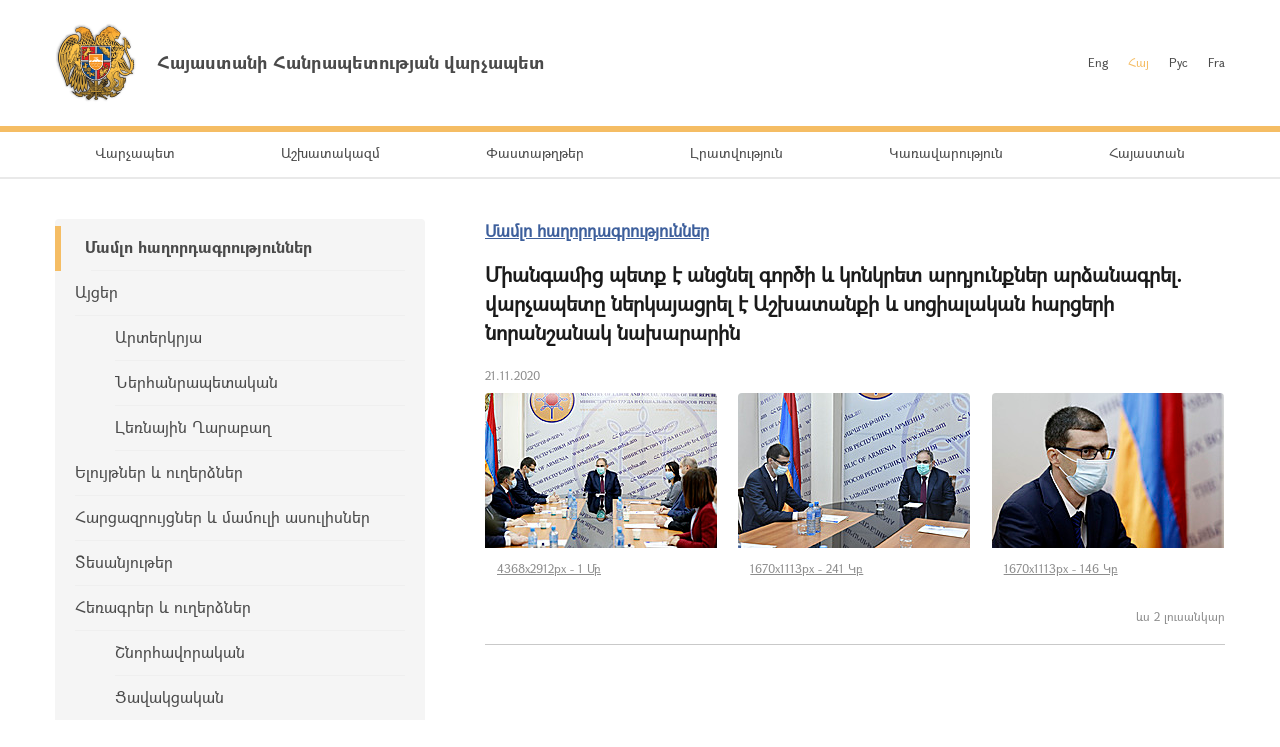

--- FILE ---
content_type: text/html; charset=UTF-8
request_url: https://www.primeminister.am/hy/press-release/item/2020/11/21/Nikol-Pashinyan-Mesrop-Araqelyan/
body_size: 5809
content:
<!DOCTYPE html>
<html lang="hy">
<head>
    <meta charset="utf-8" />
    <meta name="viewport" content="width=device-width" />
    <meta name="description" content="" />
    <meta name="keywords" content="" />
    <meta name="twitter:card" content="summary" />
    <meta name="twitter:site" content="@nikolpashinyan" />
            	<meta property="og:image" content="//www.primeminister.am/files/n_pics/9004_s.jpg" />
    	<meta name="twitter:image" content="https://www.primeminister.am/files/n_pics/9004_s.jpg" />
        
      <meta name="twitter:title" content="Միանգամից պետք է անցնել գործի և կոնկրետ արդյունքներ արձանագրել. վարչապետը ներկայացրել է Աշխատանքի և սոցիալական հարցերի նորանշանակ նախարարին
 
">
   <meta name="twitter:desciption" content="Միանգամից պետք է անցնել գործի և կոնկրետ արդյունքներ արձանագրել. վարչապետը ներկայացրել է Աշխատանքի և սոցիալական հարցերի նորանշանակ նախարարին
 
">
   <meta property="og:title" content="Միանգամից պետք է անցնել գործի և կոնկրետ արդյունքներ արձանագրել. վարչապետը ներկայացրել է Աշխատանքի և սոցիալական հարցերի նորանշանակ նախարարին
 
" />
          
    <meta property="og:type" content="website" />
    <meta name="format-detection" content="telephone=no" />
    <title>Միանգամից պետք է անցնել գործի և կոնկրետ արդյունքներ արձանագրել. վարչապետը ներկայացրել է Աշխատանքի և սոցիալական հարցերի նորանշանակ նախարարին
 
 - Մամլո հաղորդագրություններ   - Լրատվություն - Հայաստանի Հանրապետության վարչապետ</title>
    <link rel="alternate" type="application/rss+xml" title="RSS" href="/rss/?l=hy" />
    <link rel="icon" href="/favicon.png" />
    <link rel="shortcut icon" href="/favicon.ico" />
    <link rel="stylesheet" href="/build/css/app-1601043149168.css?c=1" />
    <link rel="apple-touch-icon" sizes="57x57" href="/img/apple-touch-icon-57x57.png" />
    <link rel="apple-touch-icon" sizes="72x72" href="/img/apple-touch-icon-72x72.png" />
    <link rel="apple-touch-icon" sizes="114x114" href="/img/apple-touch-icon-114x114.png" />
    <script src="/build/js/top-libs-1601043149168.js"></script>
        
    <!-- Global site tag (gtag.js) - Google Analytics -->
	<script async src="https://www.googletagmanager.com/gtag/js?id=UA-2363425-57"></script>
	<script>
	  window.dataLayer = window.dataLayer || [];
	  function gtag(){dataLayer.push(arguments);}
	  gtag('js', new Date());
	
	  gtag('config', 'UA-2363425-57');
	</script>

    
    </head>
<body>
<header>
    <div class="top-box">
        <div class="center-1170 clear-fix">

            <div class="top-box__left fl">
                <a href="/hy/" class="top-box__logo db sprite-b pr">
                    <span class="table">
                        <span class="table-cell fb fs18">Հայաստանի Հանրապետության վարչապետ</span>
                    </span>
                </a>
            </div>

            <div class="top-box__right fr">
				
                <ul class="language-list fr clear-fix">
                    <li class="language-list__item fl">
                        <a href="/en/press-release/item/2020/11/21/Nikol-Pashinyan-Mesrop-Araqelyan/" class="language-list__link  fs12">Eng</a>
                    </li>
                    <li class="language-list__item fl">
                        <a href="/hy/press-release/item/2020/11/21/Nikol-Pashinyan-Mesrop-Araqelyan/" class="language-list__link language-list__link--active fs12">Հայ</a>
                    </li>
                    <li class="language-list__item fl">
                        <a href="/ru/press-release/item/2020/11/21/Nikol-Pashinyan-Mesrop-Araqelyan/" class="language-list__link  fs12">Рус</a>
                    </li>
                    <li class="language-list__item fl">
                        <a href="/fr/press-release/item/2020/11/21/Nikol-Pashinyan-Mesrop-Araqelyan/" class="language-list__link  fs12">Fra</a>
                    </li>
                </ul>
                
				
            </div>

        </div>
    </div>

    <div class="menu-wrapper">

        <div class="center-1170">
            <nav class="menu">
                <ul class="menu__list">
					                    <li class="menu__item ver-top-box">
                        <a href="/hy/pm-pashinyan" class="menu__link db fs14">Վարչապետ</a>
                    </li>
                                        <li class="menu__item ver-top-box">
                        <a href="http://www.gov.am/am/staff-structure/" class="menu__link db fs14">Աշխատակազմ</a>
                    </li>
                                        <li class="menu__item ver-top-box">
                        <a href="/hy/instructions/" class="menu__link db fs14">Փաստաթղթեր</a>
                    </li>
                                        <li class="menu__item ver-top-box">
                        <a href="/hy/press-release/" class="menu__link db fs14">Լրատվություն</a>
                    </li>
                                        <li class="menu__item ver-top-box">
                        <a href="http://www.gov.am/am/structure/" class="menu__link db fs14">Կառավարություն</a>
                    </li>
                                        <li class="menu__item ver-top-box">
                        <a href="/hy/general-information/" class="menu__link db fs14">Հայաստան</a>
                    </li>
                                    </ul>
            </nav>
        </div>

       

    </div>

</header>

<main><div class="inner-wrapper">

    <div class="center-1170 clear-fix">

        <div class="inner-wrapper__left fl">
	        	         <div id="burger" class="dn">
	            <div class="lines line-1"></div>
	            <div class="lines line-2"></div>
	            <div class="lines line-3"></div>
	        </div>

            <ul class="second-menu-list">
	            	            	<li class="second-menu-list__item">
	                    <a href="/hy/press-release/" class="second-menu-list__link db pr trans-background fb" >Մամլո հաղորդագրություններ  </a>
	                   	                </li>
	            	            	<li class="second-menu-list__item">
	                    <a href="/hy/foreign-visits/" class="second-menu-list__link db pr trans-background" >Այցեր</a>
	                   <ul class="second-menu-list--next-level">
	                    																								<li><a href="/hy/foreign-visits/" class="second-menu-list__link db pr trans-background">Արտերկրյա </a></li>
																																													<li><a href="/hy/domestic-visits/" class="second-menu-list__link db pr trans-background">Ներհանրապետական</a></li>
																																													<li><a href="/hy/Nagorno-Karabakh-visits/" class="second-menu-list__link db pr trans-background">Լեռնային Ղարաբաղ</a></li>
																											</ul>
							                </li>
	            	            	<li class="second-menu-list__item">
	                    <a href="/hy/statements-and-messages/" class="second-menu-list__link db pr trans-background" >Ելույթներ և ուղերձներ </a>
	                   	                </li>
	            	            	<li class="second-menu-list__item">
	                    <a href="/hy/interviews-and-press-conferences/" class="second-menu-list__link db pr trans-background" >Հարցազրույցներ և մամուլի ասուլիսներ</a>
	                   	                </li>
	            	            	<li class="second-menu-list__item">
	                    <a href="/hy/videos/" class="second-menu-list__link db pr trans-background" >Տեսանյութեր</a>
	                   	                </li>
	            	            	<li class="second-menu-list__item">
	                    <a href="/hy/condolence/" class="second-menu-list__link db pr trans-background" >Հեռագրեր և ուղերձներ     </a>
	                   <ul class="second-menu-list--next-level">
	                    																								<li><a href="/hy/congratulatory/" class="second-menu-list__link db pr trans-background">Շնորհավորական</a></li>
																																													<li><a href="/hy/condolence/" class="second-menu-list__link db pr trans-background">Ցավակցական</a></li>
																											</ul>
							                </li>
	            	            	<li class="second-menu-list__item">
	                    <a href="/hy/media-accreditation/" class="second-menu-list__link db pr trans-background" >ԶԼՄ հավատարմագրում</a>
	                   	                </li>
	                        </ul>
            

        </div>

        <div class="inner-wrapper__right">
	        <div >
																				


	


			<div class="static-content fs14 pb-none">
				<h5><a href="/hy/press-release/" class="ii1">Մամլո հաղորդագրություններ</a> </h5>
				<h3>Միանգամից պետք է անցնել գործի և կոնկրետ արդյունքներ արձանագրել. վարչապետը ներկայացրել է Աշխատանքի և սոցիալական հարցերի նորանշանակ նախարարին
 
</h3>
				<div class="search__date fs12">21.11.2020</div>
			</div>
			<div class="album"><ul class="album__list"><li class="album__item album__item--small ver-top-box"><a class="album__link db" title="-" href="/files/pics/2020/11/21/23594.jpg" rel="photos[pp_gal_1]"><img class="album__img" src="/files/pics/2020/11/21/23594_tt.jpg" alt="" /></a><a href="//www.primeminister.am/files/pics/2020/11/21/23594_b.jpg" class="db" rel="external"><span class="album__title db fs12 trans-background">4368x2912px - 1&nbsp;Մբ</span></a></li><li class="album__item album__item--small ver-top-box"><a class="album__link db" title="-" href="/files/pics/2020/11/21/23593.jpg" rel="photos[pp_gal_1]"><img class="album__img" src="/files/pics/2020/11/21/23593_tt.jpg" alt="" /></a><a href="//www.primeminister.am/files/pics/2020/11/21/23593_b.jpg" class="db" rel="external"><span class="album__title db fs12 trans-background">1670x1113px - 241&nbsp;Կբ</span></a></li><li class="album__item album__item--small ver-top-box"><a class="album__link db" title="-" href="/files/pics/2020/11/21/23592.jpg" rel="photos[pp_gal_1]"><img class="album__img" src="/files/pics/2020/11/21/23592_tt.jpg" alt="" /></a><a href="//www.primeminister.am/files/pics/2020/11/21/23592_b.jpg" class="db" rel="external"><span class="album__title db fs12 trans-background">1670x1113px - 146&nbsp;Կբ</span></a></li><li class="album__item album__item--small ver-top-box album__item--in-visible"><a class="album__link db" title="-" href="/files/pics/2020/11/21/23591.jpg" rel="photos[pp_gal_1]"><img class="album__img" src="/files/pics/2020/11/21/23591_tt.jpg" alt="" /></a><a href="//www.primeminister.am/files/pics/2020/11/21/23591_b.jpg" class="db" rel="external"><span class="album__title db fs12 trans-background">1670x1113px - 288&nbsp;Կբ</span></a></li><li class="album__item album__item--small ver-top-box album__item--in-visible"><a class="album__link db" title="-" href="/files/pics/2020/11/21/23590.jpg" rel="photos[pp_gal_1]"><img class="album__img" src="/files/pics/2020/11/21/23590_tt.jpg" alt="" /></a><a href="//www.primeminister.am/files/pics/2020/11/21/23590_b.jpg" class="db" rel="external"><span class="album__title db fs12 trans-background">1670x1113px - 270&nbsp;Կբ</span></a></li></ul></div><script src="/js/components/pretty-photo/jquery.prettyPhoto.js"></script><p class="album__count fs12 tr">ևս 2 լուսանկար</p>
			<div class="static-content fs14 pb-none">
															<iframe width="730" height="410" src="https://www.youtube.com/embed/tRg12YcDMK0?rel=0&amp;showinfo=0" frameborder="0"  allow="autoplay; encrypted-media" allowfullscreen></iframe><br /><br />
													
				
								<div class="news-text">
										<p style="text-align: justify;">Վարչապետ Նիկոլ Փաշինյանն Աշխատանքի և սոցիալական հարցերի նախարարության աշխատակազմին է ներկայացրել նորանշանակ նախարար Մեսրոպ Առաքելյանին: Վարչապետը շնորհակալություն է հայտնել նախկին նախարար Զարուհի Բաթոյանին կատարած աշխատանքի համար և Մեսրոպ Առաքելյանին մաղթել հաջողություններ հետագա գործունեության մեջ:</p>
<p style="text-align: justify;"><strong>&laquo;Ընդհանրապես կարող ենք ենթադրել, որ մի քանի հանգամանքների բերումով սոցիալական լարվածությունն էլ ավելի է սրվելու՝ կապված կորոնավիրուսի համաճարակի, պատերազմի, նրա հետևանքների, տնտեսական վիճակի հետ: Աշխատանքի և սոցիալական պաշտպանության ոլորտում պետք է մեծ տեմպ հաղորդել աշխատանքին և կոնկրետ արդյունքներ արձանագրել: Քիչ առաջ պարոն Առաքելյանին ասում էի, որ հիմա այն ժամանակները չեն, որպեսզի ասեն, թե ժամանակ է հարկավոր աշխատանքի մեջ մտնելու, առանձնահատկութուները հասկանալու համար: Միանգամից պետք է անցնել գործի և կոնկրետ արդյունքներ արձանագրել: Հույս ունեմ, որ տիկին Բաթոյանը և նախարարության թիմն այս աշխատանքում լիովին կաջակցեն նորանշանակ նախարարին: Սա բոլորիս խնդիրն է և մենք պետք է կենտրոնացնենք մեր ուժերն այս խնդրի լուծման համար&raquo;</strong>,- ասել է վարչապետ Փաշինյանը:</p>
<p style="text-align: justify;">Զարուհի Բաթոյանը շնորհակալություն է հայտնել վարչապետին վստահության և համատեղ աշխատանքի համար:<strong> &laquo;Ինձ համար մեծ պատիվ էր աշխատել Հայաստանի Հանրապետության կառավարությունում և ծառայել Հայաստանի Հանրապետության քաղաքացիներին: Ուզում եմ աշխատակազմին հատուկ շնորհակալություն հայտնել 2020 թվականին համավարակի, ինչպես նաև պատերազմական դրության ընթացքում կատարած ծանրաբեռնված աշխատանքի համար: Բոլորս գիտենք, որ բոլոր խնդիրների դեպքում առաջին հերթին հետևանքները սոցիալական ոլորտին են բաժին ընկնում: Մենք 2020-ին նախատեսել էինք իրականացնել բազմաթիվ համակարգային փոփոխություններ, սակայն խնդիրները դրանք բավականին հետաձգեցին: Այնուամենայնիվ, կատարել ենք բավականին մեծ նախապատրաստական աշխատանք և ես հույս ունեմ, որ պարոն Առաքելյանի հետ համատեղ նաև այդ աշխատանքները կհասցնենք իրականացնել: Ես ինքնս որպես հավասար հնարավորությունների ջատագով և սոցիալական ոլորտի մարդ՝ շարունակելու եմ ծառայել Հայաստանի Հանրապետությանը: Հաջողություն մաղթելով պարոն Առաքելյանին՝ նշեմ, որ պատրաստ եմ աջակցել նախարարության աշխատանքներին, ընթացիկ ծրագրերին և մշտապես նաև կապի մեջ լինել թե նախարարի, թե նախարարության մեր գործընկերների հետ&raquo;</strong>,- նշել է Զարուհի Բաթոյանը:</p>
<p style="text-align: justify;">Իր հերթին, նորանշանակ նախարար Մեսրոպ Առաքելյանը ևս շնորհակալություն է հայտնել վարչապետին վստահության համար: <strong>&laquo;Ինչպես նաև տիկին Բաթոյանը նշեց՝ այս տարին սոցիալական խնդիրների առումով ավելի ծանրաբեռնված էր և այդ մասով իրոք նախարարության գործառույթուներն ու պատասխանատվությունն ավելի մեծ էր: Այս պահին նույնպես կարևորում եմ այն խնդիրները, որ սոցիալական հատվածում առաջացել են և որոնք պետք է օր առաջ կարգավորվեն: Իմ և  նախարարության թիմի նպատակն է լինելու յուրաքանչյուր օր ստեղծել նոր արդյունք: Վստահեցնում եմ, որ շատ կարճ ժամանակում մենք էական արդյունքներ կապահովենք, որպեսզի առկա իրավիճակը հնարավորինս մեղմենք, միևնույն ժամանակ չմոռանալով կառավարության ծրագրերը, որոնք նախատեսել ենք իրականացնել սոցիալական ոլորտում&raquo;,</strong>- ընդգծել է նորանշանակ նախարարը:</p>
<p style="text-align: justify;">&nbsp;</p>
				</div>
				
				
				<p><a href="/hy/press-release/">&larr; Վերադառնալ</a></p>
			</div>

							
						<div class="soc-box clear-fix">
                <button id="print" class="soc-box__print sprite-b ver-top-box fs12 pr" type="button">Տպել</button>
                <div class="soc-box__inline fr">

                    <!-- AddThis Button BEGIN -->
                    <div class="addthis_toolbox addthis_default_style ">
                        <a class="addthis_button_facebook"></a>
                        <a class="addthis_button_twitter"></a>
                        <a class="addthis_button_blogger"></a>
                        <a class="addthis_button_livejournal"></a>
                        <a class="addthis_button_favorites"></a>
                        <a class="addthis_button_email"></a>
                        <a class="addthis_button_print"></a>
                        <a class="addthis_button_compact"></a>
                        <a class="addthis_counter addthis_bubble_style"></a>
                    </div>
                    <script src="//s7.addthis.com/js/250/addthis_widget.js#pubid=xa-4dc23e645fbc1b2b" defer></script>
                    <!-- AddThis Button END -->

                </div>
            </div>
            
           
			</div>
        </div>

    </div>

</div></main>

<footer>

    <div class="center-1170">

        <div class="footer__top clear-fix">

            <a href="/hy/" class="footer__top-link db fl fs18 pr sprite-b">Հայաստանի Հանրապետության վարչապետ</a>

            <ul class="footer__list fr">
                <li class="footer__item ver-top-box">
                    <a href="mailto:webmaster@primeminister.am" class="footer__link db fs14">Վեբ մասնագետ</a>
                </li><li class="footer__item ver-top-box">
                    <a href="/hy/links/" class="footer__link db fs14">Հղումներ</a>
                </li><li class="footer__item ver-top-box">
                    <a href="/hy/sitemap/" class="footer__link db fs14">Կայքի քարտեզ</a>
                </li>
            </ul>

        </div>
        
        <ul class="footer__socials">
			<li class="footer__socials-item">
			    <a href="https://www.facebook.com/nikol.pashinyan/" class="footer__socials-link footer__socials-link--fb db pr" target="_blank"></a>
			</li>
			<li class="footer__socials-item">
			    <a href="https://twitter.com/nikolpashinyan" class="footer__socials-link footer__socials-link--tw db pr" target="_blank"></a>
			</li>
			<li class="footer__socials-item">
			    <a href="https://www.instagram.com/nikolpashinyan_official/" class="footer__socials-link footer__socials-link--ig db pr" target="_blank"></a>
			</li>
			<li class="footer__socials-item">
			    <a href="https://www.youtube.com/user/PashinyanNikol/featured" class="footer__socials-link footer__socials-link--yt db pr" target="_blank"></a>
			</li>
		</ul> 

        <div class="footer__bottom tc">
            <p class="footer__bottom-text fs12">&copy; 2026 Հայաստանի Հանրապետության վարչապետի աշխատակազմ<br />Հեղինակային իրավունքները պաշտպանված են: <br />
<a href="http://creativecommons.org/licenses/by-nd/3.0/" rel="external"><img src="/img/cc80x15.png" alt="" ></a><br />
<br />
Հասցե՝ Հայաստանի Հանրապետություն, ք. Երևան, 0010, Հանրապետության հրապարակ, Կառավարական տուն 1</p>
        </div>

    </div>

</footer>

<script src="/build/js/libs-1601043149168.js"></script>
	</body>
</html>

--- FILE ---
content_type: application/javascript; charset=utf8
request_url: https://www.primeminister.am/js/components/pretty-photo/jquery.prettyPhoto.js
body_size: 11223
content:
/* ------------------------------------------------------------------------
	Class: prettyPhoto
	Use: Lightbox clone for jQuery
	Author: Stephane Caron (http://www.no-margin-for-errors.com)
	Version: 3.1.6
------------------------------------------------------------------------- */

document.addEventListener('DOMContentLoaded', function(){

	(function($) {
		$.prettyPhoto = {version: '3.1.6'};

		$.fn.prettyPhoto = function(pp_settings) {
			pp_settings = jQuery.extend({
				hook: 'rel', /* the attribute tag to use for prettyPhoto hooks. default: 'rel'. For HTML5, use "data-rel" or similar. */
				animation_speed: 'fast', /* fast/slow/normal */
				ajaxcallback: function() {},
				slideshow: 5000, /* false OR interval time in ms */
				autoplay_slideshow: false, /* true/false */
				opacity: 0.80, /* Value between 0 and 1 */
				show_title: true, /* true/false */
				allow_resize: true, /* Resize the photos bigger than viewport. true/false */
				allow_expand: true, /* Allow the user to expand a resized image. true/false */
				default_width: 500,
				default_height: 344,
				counter_separator_label: '/', /* The separator for the gallery counter 1 "of" 2 */
				theme: 'pp_default', /* light_rounded / dark_rounded / light_square / dark_square / facebook */
				horizontal_padding: 20, /* The padding on each side of the picture */
				hideflash: false, /* Hides all the flash object on a page, set to TRUE if flash appears over prettyPhoto */
				wmode: 'opaque', /* Set the flash wmode attribute */
				autoplay: true, /* Automatically start videos: True/False */
				modal: false, /* If set to true, only the close button will close the window */
				deeplinking: true, /* Allow prettyPhoto to update the url to enable deeplinking. */
				overlay_gallery: true, /* If set to true, a gallery will overlay the fullscreen image on mouse over */
				overlay_gallery_max: 30, /* Maximum number of pictures in the overlay gallery */
				keyboard_shortcuts: true, /* Set to false if you open forms inside prettyPhoto */
				changepicturecallback: function(){}, /* Called everytime an item is shown/changed */
				callback: function(){}, /* Called when prettyPhoto is closed */
				ie6_fallback: true,
				markup: '<div class="pp_pic_holder"> \
						<div class="ppt">&nbsp;</div> \
						<div class="pp_top"> \
							<div class="pp_left"></div> \
							<div class="pp_middle"></div> \
							<div class="pp_right"></div> \
						</div> \
						<div class="pp_content_container"> \
							<div class="pp_left"> \
							<div class="pp_right"> \
								<div class="pp_content"> \
									<div class="pp_loaderIcon"></div> \
									<div class="pp_fade"> \
										<a href="#" class="pp_expand" title="Expand the image">Expand</a> \
										<div class="pp_hoverContainer"> \
											<a class="pp_next" href="#">next</a> \
											<a class="pp_previous" href="#">previous</a> \
										</div> \
										<div id="pp_full_res"></div> \
										<div class="pp_details"> \
											<div class="pp_nav"> \
												<a href="#" class="pp_arrow_previous">Previous</a> \
												<p class="currentTextHolder">0/0</p> \
												<a href="#" class="pp_arrow_next">Next</a> \
											</div> \
											<p class="pp_description"></p> \
											<div class="pp_social">{pp_social}</div> \
											<a class="pp_close" href="#">Close</a> \
										</div> \
									</div> \
								</div> \
							</div> \
							</div> \
						</div> \
						<div class="pp_bottom"> \
							<div class="pp_left"></div> \
							<div class="pp_middle"></div> \
							<div class="pp_right"></div> \
						</div> \
					</div> \
					<div class="pp_overlay"></div>',
				gallery_markup: '<div class="pp_gallery"> \
								<a href="#" class="pp_arrow_previous">Previous</a> \
								<div> \
									<ul> \
										{gallery} \
									</ul> \
								</div> \
								<a href="#" class="pp_arrow_next">Next</a> \
							</div>',
				image_markup: '<img id="fullResImage" src="{path}" />',
				flash_markup: '<object classid="clsid:D27CDB6E-AE6D-11cf-96B8-444553540000" width="{width}" height="{height}"><param name="wmode" value="{wmode}" /><param name="allowfullscreen" value="true" /><param name="allowscriptaccess" value="always" /><param name="movie" value="{path}" /><embed src="{path}" type="application/x-shockwave-flash" allowfullscreen="true" allowscriptaccess="always" width="{width}" height="{height}" wmode="{wmode}"></embed></object>',
				quicktime_markup: '<object classid="clsid:02BF25D5-8C17-4B23-BC80-D3488ABDDC6B" codebase="http://www.apple.com/qtactivex/qtplugin.cab" height="{height}" width="{width}"><param name="src" value="{path}"><param name="autoplay" value="{autoplay}"><param name="type" value="video/quicktime"><embed src="{path}" height="{height}" width="{width}" autoplay="{autoplay}" type="video/quicktime" pluginspage="http://www.apple.com/quicktime/download/"></embed></object>',
				iframe_markup: '<iframe src ="{path}" width="{width}" height="{height}" frameborder="no"></iframe>',
				inline_markup: '<div class="pp_inline">{content}</div>',
				custom_markup: '',
				social_tools: '<div class="twitter"><a href="http://twitter.com/share" class="twitter-share-button" data-count="none">Tweet</a><script type="text/javascript" src="http://platform.twitter.com/widgets.js"></script></div><div class="facebook"><iframe src="//www.facebook.com/plugins/like.php?locale=en_US&href={location_href}&amp;layout=button_count&amp;show_faces=true&amp;width=500&amp;action=like&amp;font&amp;colorscheme=light&amp;height=23" scrolling="no" frameborder="0" style="border:none; overflow:hidden; width:500px; height:23px;" allowTransparency="true"></iframe></div>' /* html or false to disable */
			}, pp_settings);

			// Global variables accessible only by prettyPhoto
			var matchedObjects = this, percentBased = false, pp_dimensions, pp_open,

			// prettyPhoto container specific
				pp_contentHeight, pp_contentWidth, pp_containerHeight, pp_containerWidth,

			// Window size
				windowHeight = $(window).height(), windowWidth = $(window).width(),

			// Global elements
				pp_slideshow;

			doresize = true, scroll_pos = _get_scroll();

			// Window/Keyboard events
			$(window).unbind('resize.prettyphoto').bind('resize.prettyphoto',function(){ _center_overlay(); _resize_overlay(); });

			if(pp_settings.keyboard_shortcuts) {
				$(document).unbind('keydown.prettyphoto').bind('keydown.prettyphoto',function(e){
					if(typeof $pp_pic_holder != 'undefined'){
						if($pp_pic_holder.is(':visible')){
							switch(e.keyCode){
								case 37:
									$.prettyPhoto.changePage('previous');
									e.preventDefault();
									break;
								case 39:
									$.prettyPhoto.changePage('next');
									e.preventDefault();
									break;
								case 27:
									if(!settings.modal)
										$.prettyPhoto.close();
									e.preventDefault();
									break;
							};
							// return false;
						};
					};
				});
			};

			/**
			 * Initialize prettyPhoto.
			 */
			$.prettyPhoto.initialize = function() {

				settings = pp_settings;

				if(settings.theme == 'pp_default') settings.horizontal_padding = 16;

				// Find out if the picture is part of a set
				theRel = $(this).attr(settings.hook);
				galleryRegExp = /\[(?:.*)\]/;
				isSet = (galleryRegExp.exec(theRel)) ? true : false;

				// Put the SRCs, TITLEs, ALTs into an array.
				pp_images = (isSet) ? jQuery.map(matchedObjects, function(n, i){ if($(n).attr(settings.hook).indexOf(theRel) != -1) return $(n).attr('href'); }) : $.makeArray($(this).attr('href'));
				pp_titles = (isSet) ? jQuery.map(matchedObjects, function(n, i){ if($(n).attr(settings.hook).indexOf(theRel) != -1) return ($(n).find('img').attr('alt')) ? $(n).find('img').attr('alt') : ""; }) : $.makeArray($(this).find('img').attr('alt'));
				pp_descriptions = (isSet) ? jQuery.map(matchedObjects, function(n, i){ if($(n).attr(settings.hook).indexOf(theRel) != -1) return ($(n).attr('title')) ? $(n).attr('title') : ""; }) : $.makeArray($(this).attr('title'));

				if(pp_images.length > settings.overlay_gallery_max) settings.overlay_gallery = false;

				set_position = jQuery.inArray($(this).attr('href'), pp_images); // Define where in the array the clicked item is positionned
				rel_index = (isSet) ? set_position : $("a["+settings.hook+"^='"+theRel+"']").index($(this));

				_build_overlay(this); // Build the overlay {this} being the caller

				if(settings.allow_resize)
					$(window).bind('scroll.prettyphoto',function(){ _center_overlay(); });


				$.prettyPhoto.open();

				return false;
			}


			/**
			 * Opens the prettyPhoto modal box.
			 * @param image {String,Array} Full path to the image to be open, can also be an array containing full images paths.
			 * @param title {String,Array} The title to be displayed with the picture, can also be an array containing all the titles.
			 * @param description {String,Array} The description to be displayed with the picture, can also be an array containing all the descriptions.
			 */
			$.prettyPhoto.open = function(event) {
				if(typeof settings == "undefined"){ // Means it's an API call, need to manually get the settings and set the variables
					settings = pp_settings;
					pp_images = $.makeArray(arguments[0]);
					pp_titles = (arguments[1]) ? $.makeArray(arguments[1]) : $.makeArray("");
					pp_descriptions = (arguments[2]) ? $.makeArray(arguments[2]) : $.makeArray("");
					isSet = (pp_images.length > 1) ? true : false;
					set_position = (arguments[3])? arguments[3]: 0;
					_build_overlay(event.target); // Build the overlay {this} being the caller
				}

				if(settings.hideflash) $('object,embed,iframe[src*=youtube],iframe[src*=vimeo]').css('visibility','hidden'); // Hide the flash

				_checkPosition($(pp_images).length); // Hide the next/previous links if on first or last images.

				$('.pp_loaderIcon').show();

				if(settings.deeplinking)
					setHashtag();

				// Rebuild Facebook Like Button with updated href
				if(settings.social_tools){
					facebook_like_link = settings.social_tools.replace('{location_href}', encodeURIComponent(location.href));
					$pp_pic_holder.find('.pp_social').html(facebook_like_link);
				}

				// Fade the content in
				if($ppt.is(':hidden')) $ppt.css('opacity',0).show();
				$pp_overlay.show().fadeTo(settings.animation_speed,settings.opacity);

				// Display the current position
				$pp_pic_holder.find('.currentTextHolder').text((set_position+1) + settings.counter_separator_label + $(pp_images).length);

				// Set the description
				if(typeof pp_descriptions[set_position] != 'undefined' && pp_descriptions[set_position] != ""){
					$pp_pic_holder.find('.pp_description').show().html(unescape(pp_descriptions[set_position]));
				}else{
					$pp_pic_holder.find('.pp_description').hide();
				}

				// Get the dimensions
				movie_width = ( parseFloat(getParam('width',pp_images[set_position])) ) ? getParam('width',pp_images[set_position]) : settings.default_width.toString();
				movie_height = ( parseFloat(getParam('height',pp_images[set_position])) ) ? getParam('height',pp_images[set_position]) : settings.default_height.toString();

				// If the size is % based, calculate according to window dimensions
				percentBased=false;
				if(movie_height.indexOf('%') != -1) { movie_height = parseFloat(($(window).height() * parseFloat(movie_height) / 100) - 150); percentBased = true; }
				if(movie_width.indexOf('%') != -1) { movie_width = parseFloat(($(window).width() * parseFloat(movie_width) / 100) - 150); percentBased = true; }

				// Fade the holder
				$pp_pic_holder.fadeIn(function(){
					// Set the title
					(settings.show_title && pp_titles[set_position] != "" && typeof pp_titles[set_position] != "undefined") ? $ppt.html(unescape(pp_titles[set_position])) : $ppt.html('&nbsp;');

					imgPreloader = "";
					skipInjection = false;

					// Inject the proper content
					switch(_getFileType(pp_images[set_position])){
						case 'image':
							imgPreloader = new Image();

							// Preload the neighbour images
							nextImage = new Image();
							if(isSet && set_position < $(pp_images).length -1) nextImage.src = pp_images[set_position + 1];
							prevImage = new Image();
							if(isSet && pp_images[set_position - 1]) prevImage.src = pp_images[set_position - 1];

							$pp_pic_holder.find('#pp_full_res')[0].innerHTML = settings.image_markup.replace(/{path}/g,pp_images[set_position]);

							imgPreloader.onload = function(){
								// Fit item to viewport
								pp_dimensions = _fitToViewport(imgPreloader.width,imgPreloader.height);

								_showContent();
							};

							imgPreloader.onerror = function(){
								alert('Image cannot be loaded. Make sure the path is correct and image exist.');
								$.prettyPhoto.close();
							};

							imgPreloader.src = pp_images[set_position];
							break;

						case 'youtube':
							pp_dimensions = _fitToViewport(movie_width,movie_height); // Fit item to viewport

							// Regular youtube link
							movie_id = getParam('v',pp_images[set_position]);

							// youtu.be link
							if(movie_id == ""){
								movie_id = pp_images[set_position].split('youtu.be/');
								movie_id = movie_id[1];
								if(movie_id.indexOf('?') > 0)
									movie_id = movie_id.substr(0,movie_id.indexOf('?')); // Strip anything after the ?

								if(movie_id.indexOf('&') > 0)
									movie_id = movie_id.substr(0,movie_id.indexOf('&')); // Strip anything after the &
							}

							movie = 'http://www.youtube.com/embed/'+movie_id;
							(getParam('rel',pp_images[set_position])) ? movie+="?rel="+getParam('rel',pp_images[set_position]) : movie+="?rel=1";

							if(settings.autoplay) movie += "&autoplay=1";

							toInject = settings.iframe_markup.replace(/{width}/g,pp_dimensions['width']).replace(/{height}/g,pp_dimensions['height']).replace(/{wmode}/g,settings.wmode).replace(/{path}/g,movie);
							break;

						case 'vimeo':
							pp_dimensions = _fitToViewport(movie_width,movie_height); // Fit item to viewport

							movie_id = pp_images[set_position];
							var regExp = /http(s?):\/\/(www\.)?vimeo.com\/(\d+)/;
							var match = movie_id.match(regExp);

							movie = 'http://player.vimeo.com/video/'+ match[3] +'?title=0&amp;byline=0&amp;portrait=0';
							if(settings.autoplay) movie += "&autoplay=1;";

							vimeo_width = pp_dimensions['width'] + '/embed/?moog_width='+ pp_dimensions['width'];

							toInject = settings.iframe_markup.replace(/{width}/g,vimeo_width).replace(/{height}/g,pp_dimensions['height']).replace(/{path}/g,movie);
							break;

						case 'quicktime':
							pp_dimensions = _fitToViewport(movie_width,movie_height); // Fit item to viewport
							pp_dimensions['height']+=15; pp_dimensions['contentHeight']+=15; pp_dimensions['containerHeight']+=15; // Add space for the control bar

							toInject = settings.quicktime_markup.replace(/{width}/g,pp_dimensions['width']).replace(/{height}/g,pp_dimensions['height']).replace(/{wmode}/g,settings.wmode).replace(/{path}/g,pp_images[set_position]).replace(/{autoplay}/g,settings.autoplay);
							break;

						case 'flash':
							pp_dimensions = _fitToViewport(movie_width,movie_height); // Fit item to viewport

							flash_vars = pp_images[set_position];
							flash_vars = flash_vars.substring(pp_images[set_position].indexOf('flashvars') + 10,pp_images[set_position].length);

							filename = pp_images[set_position];
							filename = filename.substring(0,filename.indexOf('?'));

							toInject =  settings.flash_markup.replace(/{width}/g,pp_dimensions['width']).replace(/{height}/g,pp_dimensions['height']).replace(/{wmode}/g,settings.wmode).replace(/{path}/g,filename+'?'+flash_vars);
							break;

						case 'iframe':
							pp_dimensions = _fitToViewport(movie_width,movie_height); // Fit item to viewport

							frame_url = pp_images[set_position];
							frame_url = frame_url.substr(0,frame_url.indexOf('iframe')-1);

							toInject = settings.iframe_markup.replace(/{width}/g,pp_dimensions['width']).replace(/{height}/g,pp_dimensions['height']).replace(/{path}/g,frame_url);
							break;

						case 'ajax':
							doresize = false; // Make sure the dimensions are not resized.
							pp_dimensions = _fitToViewport(movie_width,movie_height);
							doresize = true; // Reset the dimensions

							skipInjection = true;
							$.get(pp_images[set_position],function(responseHTML){
								toInject = settings.inline_markup.replace(/{content}/g,responseHTML);
								$pp_pic_holder.find('#pp_full_res')[0].innerHTML = toInject;
								_showContent();
							});

							break;

						case 'custom':
							pp_dimensions = _fitToViewport(movie_width,movie_height); // Fit item to viewport

							toInject = settings.custom_markup;
							break;

						case 'inline':
							// to get the item height clone it, apply default width, wrap it in the prettyPhoto containers , then delete
							myClone = $(pp_images[set_position]).clone().append('<br clear="all" />').css({'width':settings.default_width}).wrapInner('<div id="pp_full_res"><div class="pp_inline"></div></div>').appendTo($('body')).show();
							doresize = false; // Make sure the dimensions are not resized.
							pp_dimensions = _fitToViewport($(myClone).width(),$(myClone).height());
							doresize = true; // Reset the dimensions
							$(myClone).remove();
							toInject = settings.inline_markup.replace(/{content}/g,$(pp_images[set_position]).html());
							break;
					};

					if(!imgPreloader && !skipInjection){
						$pp_pic_holder.find('#pp_full_res')[0].innerHTML = toInject;

						// Show content
						_showContent();
					};
				});

				return false;
			};


			/**
			 * Change page in the prettyPhoto modal box
			 * @param direction {String} Direction of the paging, previous or next.
			 */
			$.prettyPhoto.changePage = function(direction){
				currentGalleryPage = 0;

				if(direction == 'previous') {
					set_position--;
					if (set_position < 0) set_position = $(pp_images).length-1;
				}else if(direction == 'next'){
					set_position++;
					if(set_position > $(pp_images).length-1) set_position = 0;
				}else{
					set_position=direction;
				};

				rel_index = set_position;

				if(!doresize) doresize = true; // Allow the resizing of the images
				if(settings.allow_expand) {
					$('.pp_contract').removeClass('pp_contract').addClass('pp_expand');
				}

				_hideContent(function(){ $.prettyPhoto.open(); });
			};


			/**
			 * Change gallery page in the prettyPhoto modal box
			 * @param direction {String} Direction of the paging, previous or next.
			 */
			$.prettyPhoto.changeGalleryPage = function(direction){
				if(direction=='next'){
					currentGalleryPage ++;

					if(currentGalleryPage > totalPage) currentGalleryPage = 0;
				}else if(direction=='previous'){
					currentGalleryPage --;

					if(currentGalleryPage < 0) currentGalleryPage = totalPage;
				}else{
					currentGalleryPage = direction;
				};

				slide_speed = (direction == 'next' || direction == 'previous') ? settings.animation_speed : 0;

				slide_to = currentGalleryPage * (itemsPerPage * itemWidth);

				$pp_gallery.find('ul').animate({left:-slide_to},slide_speed);
			};


			/**
			 * Start the slideshow...
			 */
			$.prettyPhoto.startSlideshow = function(){
				if(typeof pp_slideshow == 'undefined'){
					$pp_pic_holder.find('.pp_play').unbind('click').removeClass('pp_play').addClass('pp_pause').click(function(){
						$.prettyPhoto.stopSlideshow();
						return false;
					});
					pp_slideshow = setInterval($.prettyPhoto.startSlideshow,settings.slideshow);
				}else{
					$.prettyPhoto.changePage('next');
				};
			}


			/**
			 * Stop the slideshow...
			 */
			$.prettyPhoto.stopSlideshow = function(){
				$pp_pic_holder.find('.pp_pause').unbind('click').removeClass('pp_pause').addClass('pp_play').click(function(){
					$.prettyPhoto.startSlideshow();
					return false;
				});
				clearInterval(pp_slideshow);
				pp_slideshow=undefined;
			}


			/**
			 * Closes prettyPhoto.
			 */
			$.prettyPhoto.close = function(){
				if($pp_overlay.is(":animated")) return;

				$.prettyPhoto.stopSlideshow();

				$pp_pic_holder.stop().find('object,embed').css('visibility','hidden');

				$('div.pp_pic_holder,div.ppt,.pp_fade').fadeOut(settings.animation_speed,function(){ $(this).remove(); });

				$pp_overlay.fadeOut(settings.animation_speed, function(){

					if(settings.hideflash) $('object,embed,iframe[src*=youtube],iframe[src*=vimeo]').css('visibility','visible'); // Show the flash

					$(this).remove(); // No more need for the prettyPhoto markup

					$(window).unbind('scroll.prettyphoto');

					clearHashtag();

					settings.callback();

					doresize = true;

					pp_open = false;

					//delete settings;
					settings = null;
				});
			};

			/**
			 * Set the proper sizes on the containers and animate the content in.
			 */
			function _showContent(){
				$('.pp_loaderIcon').hide();

				// Calculate the opened top position of the pic holder
				projectedTop = scroll_pos['scrollTop'] + ((windowHeight/2) - (pp_dimensions['containerHeight']/2));
				if(projectedTop < 0) projectedTop = 0;

				$ppt.fadeTo(settings.animation_speed,1);

				// Resize the content holder
				$pp_pic_holder.find('.pp_content')
					.animate({
						height:pp_dimensions['contentHeight'],
						width:pp_dimensions['contentWidth']
					},settings.animation_speed);

				// Resize picture the holder
				$pp_pic_holder.animate({
					'top': projectedTop,
					'left': ((windowWidth/2) - (pp_dimensions['containerWidth']/2) < 0) ? 0 : (windowWidth/2) - (pp_dimensions['containerWidth']/2),
					width:pp_dimensions['containerWidth']
				},settings.animation_speed,function(){
					$pp_pic_holder.find('.pp_hoverContainer,#fullResImage').height(pp_dimensions['height']).width(pp_dimensions['width']);

					$pp_pic_holder.find('.pp_fade').fadeIn(settings.animation_speed); // Fade the new content

					// Show the nav
					if(isSet && _getFileType(pp_images[set_position])=="image") { $pp_pic_holder.find('.pp_hoverContainer').show(); }else{ $pp_pic_holder.find('.pp_hoverContainer').hide(); }

					if(settings.allow_expand) {
						if(pp_dimensions['resized']){ // Fade the resizing link if the image is resized
							$('a.pp_expand,a.pp_contract').show();
						}else{
							$('a.pp_expand').hide();
						}
					}

					if(settings.autoplay_slideshow && !pp_slideshow && !pp_open) $.prettyPhoto.startSlideshow();

					settings.changepicturecallback(); // Callback!

					pp_open = true;
				});

				_insert_gallery();
				pp_settings.ajaxcallback();
			};

			/**
			 * Hide the content...DUH!
			 */
			function _hideContent(callback){
				// Fade out the current picture
				$pp_pic_holder.find('#pp_full_res object,#pp_full_res embed').css('visibility','hidden');
				$pp_pic_holder.find('.pp_fade').fadeOut(settings.animation_speed,function(){
					$('.pp_loaderIcon').show();

					callback();
				});
			};

			/**
			 * Check the item position in the gallery array, hide or show the navigation links
			 * @param setCount {integer} The total number of items in the set
			 */
			function _checkPosition(setCount){
				(setCount > 1) ? $('.pp_nav').show() : $('.pp_nav').hide(); // Hide the bottom nav if it's not a set.
			};

			/**
			 * Resize the item dimensions if it's bigger than the viewport
			 * @param width {integer} Width of the item to be opened
			 * @param height {integer} Height of the item to be opened
			 * @return An array containin the "fitted" dimensions
			 */
			function _fitToViewport(width,height){
				resized = false;

				_getDimensions(width,height);

				// Define them in case there's no resize needed
				imageWidth = width, imageHeight = height;

				if( ((pp_containerWidth > windowWidth) || (pp_containerHeight > windowHeight)) && doresize && settings.allow_resize && !percentBased) {
					resized = true, fitting = false;

					while (!fitting){
						if((pp_containerWidth > windowWidth)){
							imageWidth = (windowWidth - 200);
							imageHeight = (height/width) * imageWidth;
						}else if((pp_containerHeight > windowHeight)){
							imageHeight = (windowHeight - 200);
							imageWidth = (width/height) * imageHeight;
						}else{
							fitting = true;
						};

						pp_containerHeight = imageHeight, pp_containerWidth = imageWidth;
					};



					if((pp_containerWidth > windowWidth) || (pp_containerHeight > windowHeight)){
						_fitToViewport(pp_containerWidth,pp_containerHeight)
					};

					_getDimensions(imageWidth,imageHeight);
				};

				return {
					width:Math.floor(imageWidth),
					height:Math.floor(imageHeight),
					containerHeight:Math.floor(pp_containerHeight),
					containerWidth:Math.floor(pp_containerWidth) + (settings.horizontal_padding * 2),
					contentHeight:Math.floor(pp_contentHeight),
					contentWidth:Math.floor(pp_contentWidth),
					resized:resized
				};
			};

			/**
			 * Get the containers dimensions according to the item size
			 * @param width {integer} Width of the item to be opened
			 * @param height {integer} Height of the item to be opened
			 */
			function _getDimensions(width,height){
				width = parseFloat(width);
				height = parseFloat(height);

				// Get the details height, to do so, I need to clone it since it's invisible
				$pp_details = $pp_pic_holder.find('.pp_details');
				$pp_details.width(width);
				detailsHeight = parseFloat($pp_details.css('marginTop')) + parseFloat($pp_details.css('marginBottom'));

				$pp_details = $pp_details.clone().addClass(settings.theme).width(width).appendTo($('body')).css({
					'position':'absolute',
					'top':-10000
				});
				detailsHeight += $pp_details.height();
				detailsHeight = (detailsHeight <= 34) ? 36 : detailsHeight; // Min-height for the details
				$pp_details.remove();

				// Get the titles height, to do so, I need to clone it since it's invisible
				$pp_title = $pp_pic_holder.find('.ppt');
				$pp_title.width(width);
				titleHeight = parseFloat($pp_title.css('marginTop')) + parseFloat($pp_title.css('marginBottom'));
				$pp_title = $pp_title.clone().appendTo($('body')).css({
					'position':'absolute',
					'top':-10000
				});
				titleHeight += $pp_title.height();
				$pp_title.remove();

				// Get the container size, to resize the holder to the right dimensions
				pp_contentHeight = height + detailsHeight;
				pp_contentWidth = width;
				pp_containerHeight = pp_contentHeight + titleHeight + $pp_pic_holder.find('.pp_top').height() + $pp_pic_holder.find('.pp_bottom').height();
				pp_containerWidth = width;
			}

			function _getFileType(itemSrc){
				if (itemSrc.match(/youtube\.com\/watch/i) || itemSrc.match(/youtu\.be/i)) {
					return 'youtube';
				}else if (itemSrc.match(/vimeo\.com/i)) {
					return 'vimeo';
				}else if(itemSrc.match(/\b.mov\b/i)){
					return 'quicktime';
				}else if(itemSrc.match(/\b.swf\b/i)){
					return 'flash';
				}else if(itemSrc.match(/\biframe=true\b/i)){
					return 'iframe';
				}else if(itemSrc.match(/\bajax=true\b/i)){
					return 'ajax';
				}else if(itemSrc.match(/\bcustom=true\b/i)){
					return 'custom';
				}else if(itemSrc.substr(0,1) == '#'){
					return 'inline';
				}else{
					return 'image';
				};
			};

			function _center_overlay(){
				if(doresize && typeof $pp_pic_holder != 'undefined') {
					scroll_pos = _get_scroll();
					contentHeight = $pp_pic_holder.height(), contentwidth = $pp_pic_holder.width();

					projectedTop = (windowHeight/2) + scroll_pos['scrollTop'] - (contentHeight/2);
					if(projectedTop < 0) projectedTop = 0;

					if(contentHeight > windowHeight)
						return;

					$pp_pic_holder.css({
						'top': projectedTop,
						'left': (windowWidth/2) + scroll_pos['scrollLeft'] - (contentwidth/2)
					});
				};
			};

			function _get_scroll(){
				if (self.pageYOffset) {
					return {scrollTop:self.pageYOffset,scrollLeft:self.pageXOffset};
				} else if (document.documentElement && document.documentElement.scrollTop) { // Explorer 6 Strict
					return {scrollTop:document.documentElement.scrollTop,scrollLeft:document.documentElement.scrollLeft};
				} else if (document.body) {// all other Explorers
					return {scrollTop:document.body.scrollTop,scrollLeft:document.body.scrollLeft};
				};
			};

			function _resize_overlay() {
				windowHeight = $(window).height(), windowWidth = $(window).width();

				if(typeof $pp_overlay != "undefined") $pp_overlay.height($(document).height()).width(windowWidth);
			};

			function _insert_gallery(){
				if(isSet && settings.overlay_gallery && _getFileType(pp_images[set_position])=="image") {
					itemWidth = 52+5; // 52 beign the thumb width, 5 being the right margin.
					navWidth = (settings.theme == "facebook" || settings.theme == "pp_default") ? 50 : 30; // Define the arrow width depending on the theme

					itemsPerPage = Math.floor((pp_dimensions['containerWidth'] - 100 - navWidth) / itemWidth);
					itemsPerPage = (itemsPerPage < pp_images.length) ? itemsPerPage : pp_images.length;
					totalPage = Math.ceil(pp_images.length / itemsPerPage) - 1;

					// Hide the nav in the case there's no need for links
					if(totalPage == 0){
						navWidth = 0; // No nav means no width!
						$pp_gallery.find('.pp_arrow_next,.pp_arrow_previous').hide();
					}else{
						$pp_gallery.find('.pp_arrow_next,.pp_arrow_previous').show();
					};

					galleryWidth = itemsPerPage * itemWidth;
					fullGalleryWidth = pp_images.length * itemWidth;

					// Set the proper width to the gallery items
					$pp_gallery
						.css('margin-left',-((galleryWidth/2) + (navWidth/2)))
						.find('div:first').width(galleryWidth+5)
						.find('ul').width(fullGalleryWidth)
						.find('li.selected').removeClass('selected');

					goToPage = (Math.floor(set_position/itemsPerPage) < totalPage) ? Math.floor(set_position/itemsPerPage) : totalPage;

					$.prettyPhoto.changeGalleryPage(goToPage);

					$pp_gallery_li.filter(':eq('+set_position+')').addClass('selected');
				}else{
					$pp_pic_holder.find('.pp_content').unbind('mouseenter mouseleave');
					// $pp_gallery.hide();
				}
			}

			function _build_overlay(caller){
				// Inject Social Tool markup into General markup
				if(settings.social_tools)
					facebook_like_link = settings.social_tools.replace('{location_href}', encodeURIComponent(location.href));

				settings.markup = settings.markup.replace('{pp_social}','');

				$('body').append(settings.markup); // Inject the markup

				$pp_pic_holder = $('.pp_pic_holder') , $ppt = $('.ppt'), $pp_overlay = $('div.pp_overlay'); // Set my global selectors

				// Inject the inline gallery!
				if(isSet && settings.overlay_gallery) {
					currentGalleryPage = 0;
					toInject = "";
					for (var i=0; i < pp_images.length; i++) {
						if(!pp_images[i].match(/\b(jpg|jpeg|png|gif)\b/gi)){
							classname = 'default';
							img_src = '';
						}else{
							classname = '';
							img_src = pp_images[i];
						}
						toInject += "<li class='"+classname+"'><a href='#'><img src='" + img_src + "' width='50' alt='' /></a></li>";
					};

					toInject = settings.gallery_markup.replace(/{gallery}/g,toInject);

					$pp_pic_holder.find('#pp_full_res').after(toInject);

					$pp_gallery = $('.pp_pic_holder .pp_gallery'), $pp_gallery_li = $pp_gallery.find('li'); // Set the gallery selectors

					$pp_gallery.find('.pp_arrow_next').click(function(){
						$.prettyPhoto.changeGalleryPage('next');
						$.prettyPhoto.stopSlideshow();
						return false;
					});

					$pp_gallery.find('.pp_arrow_previous').click(function(){
						$.prettyPhoto.changeGalleryPage('previous');
						$.prettyPhoto.stopSlideshow();
						return false;
					});

					$pp_pic_holder.find('.pp_content').hover(
						function(){
							$pp_pic_holder.find('.pp_gallery:not(.disabled)').fadeIn();
						},
						function(){
							$pp_pic_holder.find('.pp_gallery:not(.disabled)').fadeOut();
						});

					itemWidth = 52+5; // 52 beign the thumb width, 5 being the right margin.
					$pp_gallery_li.each(function(i){
						$(this)
							.find('a')
							.click(function(){
								$.prettyPhoto.changePage(i);
								$.prettyPhoto.stopSlideshow();
								return false;
							});
					});
				};


				// Inject the play/pause if it's a slideshow
				if(settings.slideshow){
					$pp_pic_holder.find('.pp_nav').prepend('<a href="#" class="pp_play">Play</a>')
					$pp_pic_holder.find('.pp_nav .pp_play').click(function(){
						$.prettyPhoto.startSlideshow();
						return false;
					});
				}

				$pp_pic_holder.attr('class','pp_pic_holder ' + settings.theme); // Set the proper theme

				$pp_overlay
					.css({
						'opacity':0,
						'height':$(document).height(),
						'width':$(window).width()
					})
					.bind('click',function(){
						if(!settings.modal) $.prettyPhoto.close();
					});

				$('a.pp_close').bind('click',function(){ $.prettyPhoto.close(); return false; });


				if(settings.allow_expand) {
					$('a.pp_expand').bind('click',function(e){
						// Expand the image
						if($(this).hasClass('pp_expand')){
							$(this).removeClass('pp_expand').addClass('pp_contract');
							doresize = false;
						}else{
							$(this).removeClass('pp_contract').addClass('pp_expand');
							doresize = true;
						};

						_hideContent(function(){ $.prettyPhoto.open(); });

						return false;
					});
				}

				$pp_pic_holder.find('.pp_previous, .pp_nav .pp_arrow_previous').bind('click',function(){
					$.prettyPhoto.changePage('previous');
					$.prettyPhoto.stopSlideshow();
					return false;
				});

				$pp_pic_holder.find('.pp_next, .pp_nav .pp_arrow_next').bind('click',function(){
					$.prettyPhoto.changePage('next');
					$.prettyPhoto.stopSlideshow();
					return false;
				});

				_center_overlay(); // Center it
			};

			if(!pp_alreadyInitialized && getHashtag()){
				pp_alreadyInitialized = true;

				// Grab the rel index to trigger the click on the correct element
				hashIndex = getHashtag();
				hashRel = hashIndex;
				hashIndex = hashIndex.substring(hashIndex.indexOf('/')+1,hashIndex.length-1);
				hashRel = hashRel.substring(0,hashRel.indexOf('/'));

				// Little timeout to make sure all the prettyPhoto initialize scripts has been run.
				// Useful in the event the page contain several init scripts.
				setTimeout(function(){ $("a["+pp_settings.hook+"^='"+hashRel+"']:eq("+hashIndex+")").trigger('click'); },50);
			}

			return this.unbind('click.prettyphoto').bind('click.prettyphoto',$.prettyPhoto.initialize); // Return the jQuery object for chaining. The unbind method is used to avoid click conflict when the plugin is called more than once
		};

		function getHashtag(){
			var url = location.href;
			hashtag = (url.indexOf('#prettyPhoto') !== -1) ? decodeURI(url.substring(url.indexOf('#prettyPhoto')+1,url.length)) : false;
			if(hashtag){  hashtag = hashtag.replace(/<|>/g,''); }
			return hashtag;
		};

		function setHashtag(){
			if(typeof theRel == 'undefined') return; // theRel is set on normal calls, it's impossible to deeplink using the API
			location.hash = theRel + '/'+rel_index+'/';
		};

		function clearHashtag(){
			if ( location.href.indexOf('#prettyPhoto') !== -1 ) location.hash = "prettyPhoto";
		}

		function getParam(name,url){
			name = name.replace(/[\[]/,"\\\[").replace(/[\]]/,"\\\]");
			var regexS = "[\\?&]"+name+"=([^&#]*)";
			var regex = new RegExp( regexS );
			var results = regex.exec( url );
			return ( results == null ) ? "" : results[1];
		}

	})(jQuery);

	var pp_alreadyInitialized = false; // Used for the deep linking to make sure not to call the same function several times.

	// prettyPhoto plugin call
	$('.album__link').prettyPhoto({
		allow_resize : true,
		social_tools : false
	});

}, false);